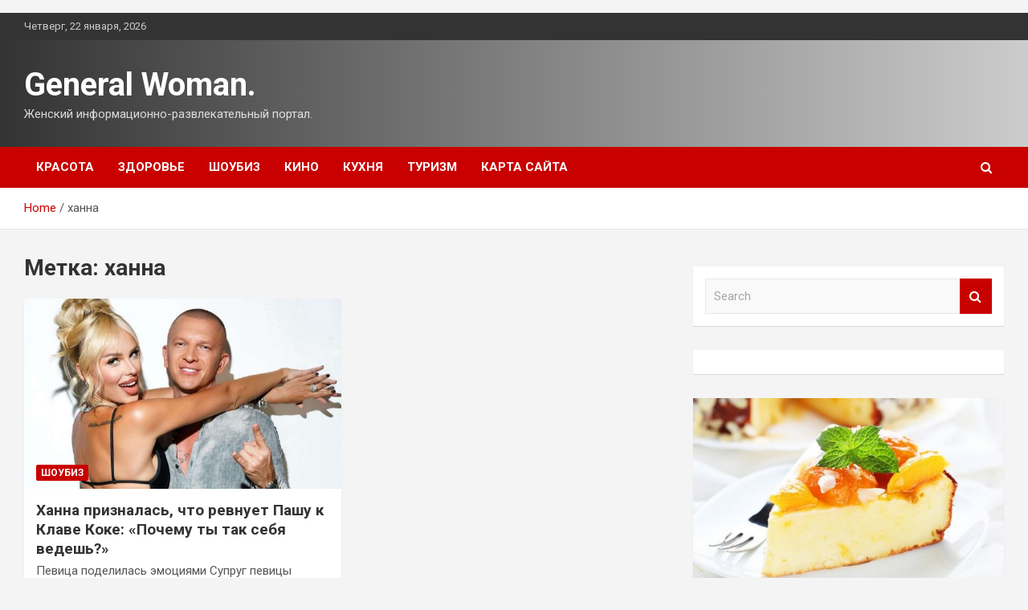

--- FILE ---
content_type: text/html; charset=UTF-8
request_url: https://svadebniy-general.ru/tag/xanna
body_size: 17899
content:
<!doctype html>
<html lang="ru-RU">
<head>
	<meta charset="UTF-8">
	<meta name="viewport" content="width=device-width, initial-scale=1, shrink-to-fit=no">
	<link rel="profile" href="https://gmpg.org/xfn/11">

	    <style>
        #wpadminbar #wp-admin-bar-p404_free_top_button .ab-icon:before {
            content: "\f103";
            color: red;
            top: 2px;
        }
    </style>
<meta name='robots' content='index, follow, max-image-preview:large, max-snippet:-1, max-video-preview:-1' />

	<!-- This site is optimized with the Yoast SEO plugin v24.4 - https://yoast.com/wordpress/plugins/seo/ -->
	<title>Архивы ханна - General Woman.</title>
	<link rel="canonical" href="https://svadebniy-general.ru/tag/xanna" />
	<meta property="og:locale" content="ru_RU" />
	<meta property="og:type" content="article" />
	<meta property="og:title" content="Архивы ханна - General Woman." />
	<meta property="og:url" content="https://svadebniy-general.ru/tag/xanna" />
	<meta property="og:site_name" content="General Woman." />
	<meta name="twitter:card" content="summary_large_image" />
	<script type="application/ld+json" class="yoast-schema-graph">{"@context":"https://schema.org","@graph":[{"@type":"CollectionPage","@id":"https://svadebniy-general.ru/tag/xanna","url":"https://svadebniy-general.ru/tag/xanna","name":"Архивы ханна - General Woman.","isPartOf":{"@id":"https://svadebniy-general.ru/#website"},"primaryImageOfPage":{"@id":"https://svadebniy-general.ru/tag/xanna#primaryimage"},"image":{"@id":"https://svadebniy-general.ru/tag/xanna#primaryimage"},"thumbnailUrl":"https://svadebniy-general.ru/wp-content/uploads/2024/07/c18b1da9d55ecd2550e0a5c690d2b8e7.jpg","breadcrumb":{"@id":"https://svadebniy-general.ru/tag/xanna#breadcrumb"},"inLanguage":"ru-RU"},{"@type":"ImageObject","inLanguage":"ru-RU","@id":"https://svadebniy-general.ru/tag/xanna#primaryimage","url":"https://svadebniy-general.ru/wp-content/uploads/2024/07/c18b1da9d55ecd2550e0a5c690d2b8e7.jpg","contentUrl":"https://svadebniy-general.ru/wp-content/uploads/2024/07/c18b1da9d55ecd2550e0a5c690d2b8e7.jpg","width":600,"height":390},{"@type":"BreadcrumbList","@id":"https://svadebniy-general.ru/tag/xanna#breadcrumb","itemListElement":[{"@type":"ListItem","position":1,"name":"Главная страница","item":"https://svadebniy-general.ru/"},{"@type":"ListItem","position":2,"name":"ханна"}]},{"@type":"WebSite","@id":"https://svadebniy-general.ru/#website","url":"https://svadebniy-general.ru/","name":"General Woman.","description":"Женский информационно-развлекательный портал.","potentialAction":[{"@type":"SearchAction","target":{"@type":"EntryPoint","urlTemplate":"https://svadebniy-general.ru/?s={search_term_string}"},"query-input":{"@type":"PropertyValueSpecification","valueRequired":true,"valueName":"search_term_string"}}],"inLanguage":"ru-RU"}]}</script>
	<!-- / Yoast SEO plugin. -->


<link rel='dns-prefetch' href='//fonts.googleapis.com' />
<style id='wp-img-auto-sizes-contain-inline-css' type='text/css'>
img:is([sizes=auto i],[sizes^="auto," i]){contain-intrinsic-size:3000px 1500px}
/*# sourceURL=wp-img-auto-sizes-contain-inline-css */
</style>
<style id='wp-emoji-styles-inline-css' type='text/css'>

	img.wp-smiley, img.emoji {
		display: inline !important;
		border: none !important;
		box-shadow: none !important;
		height: 1em !important;
		width: 1em !important;
		margin: 0 0.07em !important;
		vertical-align: -0.1em !important;
		background: none !important;
		padding: 0 !important;
	}
/*# sourceURL=wp-emoji-styles-inline-css */
</style>
<style id='wp-block-library-inline-css' type='text/css'>
:root{--wp-block-synced-color:#7a00df;--wp-block-synced-color--rgb:122,0,223;--wp-bound-block-color:var(--wp-block-synced-color);--wp-editor-canvas-background:#ddd;--wp-admin-theme-color:#007cba;--wp-admin-theme-color--rgb:0,124,186;--wp-admin-theme-color-darker-10:#006ba1;--wp-admin-theme-color-darker-10--rgb:0,107,160.5;--wp-admin-theme-color-darker-20:#005a87;--wp-admin-theme-color-darker-20--rgb:0,90,135;--wp-admin-border-width-focus:2px}@media (min-resolution:192dpi){:root{--wp-admin-border-width-focus:1.5px}}.wp-element-button{cursor:pointer}:root .has-very-light-gray-background-color{background-color:#eee}:root .has-very-dark-gray-background-color{background-color:#313131}:root .has-very-light-gray-color{color:#eee}:root .has-very-dark-gray-color{color:#313131}:root .has-vivid-green-cyan-to-vivid-cyan-blue-gradient-background{background:linear-gradient(135deg,#00d084,#0693e3)}:root .has-purple-crush-gradient-background{background:linear-gradient(135deg,#34e2e4,#4721fb 50%,#ab1dfe)}:root .has-hazy-dawn-gradient-background{background:linear-gradient(135deg,#faaca8,#dad0ec)}:root .has-subdued-olive-gradient-background{background:linear-gradient(135deg,#fafae1,#67a671)}:root .has-atomic-cream-gradient-background{background:linear-gradient(135deg,#fdd79a,#004a59)}:root .has-nightshade-gradient-background{background:linear-gradient(135deg,#330968,#31cdcf)}:root .has-midnight-gradient-background{background:linear-gradient(135deg,#020381,#2874fc)}:root{--wp--preset--font-size--normal:16px;--wp--preset--font-size--huge:42px}.has-regular-font-size{font-size:1em}.has-larger-font-size{font-size:2.625em}.has-normal-font-size{font-size:var(--wp--preset--font-size--normal)}.has-huge-font-size{font-size:var(--wp--preset--font-size--huge)}.has-text-align-center{text-align:center}.has-text-align-left{text-align:left}.has-text-align-right{text-align:right}.has-fit-text{white-space:nowrap!important}#end-resizable-editor-section{display:none}.aligncenter{clear:both}.items-justified-left{justify-content:flex-start}.items-justified-center{justify-content:center}.items-justified-right{justify-content:flex-end}.items-justified-space-between{justify-content:space-between}.screen-reader-text{border:0;clip-path:inset(50%);height:1px;margin:-1px;overflow:hidden;padding:0;position:absolute;width:1px;word-wrap:normal!important}.screen-reader-text:focus{background-color:#ddd;clip-path:none;color:#444;display:block;font-size:1em;height:auto;left:5px;line-height:normal;padding:15px 23px 14px;text-decoration:none;top:5px;width:auto;z-index:100000}html :where(.has-border-color){border-style:solid}html :where([style*=border-top-color]){border-top-style:solid}html :where([style*=border-right-color]){border-right-style:solid}html :where([style*=border-bottom-color]){border-bottom-style:solid}html :where([style*=border-left-color]){border-left-style:solid}html :where([style*=border-width]){border-style:solid}html :where([style*=border-top-width]){border-top-style:solid}html :where([style*=border-right-width]){border-right-style:solid}html :where([style*=border-bottom-width]){border-bottom-style:solid}html :where([style*=border-left-width]){border-left-style:solid}html :where(img[class*=wp-image-]){height:auto;max-width:100%}:where(figure){margin:0 0 1em}html :where(.is-position-sticky){--wp-admin--admin-bar--position-offset:var(--wp-admin--admin-bar--height,0px)}@media screen and (max-width:600px){html :where(.is-position-sticky){--wp-admin--admin-bar--position-offset:0px}}

/*# sourceURL=wp-block-library-inline-css */
</style><style id='global-styles-inline-css' type='text/css'>
:root{--wp--preset--aspect-ratio--square: 1;--wp--preset--aspect-ratio--4-3: 4/3;--wp--preset--aspect-ratio--3-4: 3/4;--wp--preset--aspect-ratio--3-2: 3/2;--wp--preset--aspect-ratio--2-3: 2/3;--wp--preset--aspect-ratio--16-9: 16/9;--wp--preset--aspect-ratio--9-16: 9/16;--wp--preset--color--black: #000000;--wp--preset--color--cyan-bluish-gray: #abb8c3;--wp--preset--color--white: #ffffff;--wp--preset--color--pale-pink: #f78da7;--wp--preset--color--vivid-red: #cf2e2e;--wp--preset--color--luminous-vivid-orange: #ff6900;--wp--preset--color--luminous-vivid-amber: #fcb900;--wp--preset--color--light-green-cyan: #7bdcb5;--wp--preset--color--vivid-green-cyan: #00d084;--wp--preset--color--pale-cyan-blue: #8ed1fc;--wp--preset--color--vivid-cyan-blue: #0693e3;--wp--preset--color--vivid-purple: #9b51e0;--wp--preset--gradient--vivid-cyan-blue-to-vivid-purple: linear-gradient(135deg,rgb(6,147,227) 0%,rgb(155,81,224) 100%);--wp--preset--gradient--light-green-cyan-to-vivid-green-cyan: linear-gradient(135deg,rgb(122,220,180) 0%,rgb(0,208,130) 100%);--wp--preset--gradient--luminous-vivid-amber-to-luminous-vivid-orange: linear-gradient(135deg,rgb(252,185,0) 0%,rgb(255,105,0) 100%);--wp--preset--gradient--luminous-vivid-orange-to-vivid-red: linear-gradient(135deg,rgb(255,105,0) 0%,rgb(207,46,46) 100%);--wp--preset--gradient--very-light-gray-to-cyan-bluish-gray: linear-gradient(135deg,rgb(238,238,238) 0%,rgb(169,184,195) 100%);--wp--preset--gradient--cool-to-warm-spectrum: linear-gradient(135deg,rgb(74,234,220) 0%,rgb(151,120,209) 20%,rgb(207,42,186) 40%,rgb(238,44,130) 60%,rgb(251,105,98) 80%,rgb(254,248,76) 100%);--wp--preset--gradient--blush-light-purple: linear-gradient(135deg,rgb(255,206,236) 0%,rgb(152,150,240) 100%);--wp--preset--gradient--blush-bordeaux: linear-gradient(135deg,rgb(254,205,165) 0%,rgb(254,45,45) 50%,rgb(107,0,62) 100%);--wp--preset--gradient--luminous-dusk: linear-gradient(135deg,rgb(255,203,112) 0%,rgb(199,81,192) 50%,rgb(65,88,208) 100%);--wp--preset--gradient--pale-ocean: linear-gradient(135deg,rgb(255,245,203) 0%,rgb(182,227,212) 50%,rgb(51,167,181) 100%);--wp--preset--gradient--electric-grass: linear-gradient(135deg,rgb(202,248,128) 0%,rgb(113,206,126) 100%);--wp--preset--gradient--midnight: linear-gradient(135deg,rgb(2,3,129) 0%,rgb(40,116,252) 100%);--wp--preset--font-size--small: 13px;--wp--preset--font-size--medium: 20px;--wp--preset--font-size--large: 36px;--wp--preset--font-size--x-large: 42px;--wp--preset--spacing--20: 0.44rem;--wp--preset--spacing--30: 0.67rem;--wp--preset--spacing--40: 1rem;--wp--preset--spacing--50: 1.5rem;--wp--preset--spacing--60: 2.25rem;--wp--preset--spacing--70: 3.38rem;--wp--preset--spacing--80: 5.06rem;--wp--preset--shadow--natural: 6px 6px 9px rgba(0, 0, 0, 0.2);--wp--preset--shadow--deep: 12px 12px 50px rgba(0, 0, 0, 0.4);--wp--preset--shadow--sharp: 6px 6px 0px rgba(0, 0, 0, 0.2);--wp--preset--shadow--outlined: 6px 6px 0px -3px rgb(255, 255, 255), 6px 6px rgb(0, 0, 0);--wp--preset--shadow--crisp: 6px 6px 0px rgb(0, 0, 0);}:where(.is-layout-flex){gap: 0.5em;}:where(.is-layout-grid){gap: 0.5em;}body .is-layout-flex{display: flex;}.is-layout-flex{flex-wrap: wrap;align-items: center;}.is-layout-flex > :is(*, div){margin: 0;}body .is-layout-grid{display: grid;}.is-layout-grid > :is(*, div){margin: 0;}:where(.wp-block-columns.is-layout-flex){gap: 2em;}:where(.wp-block-columns.is-layout-grid){gap: 2em;}:where(.wp-block-post-template.is-layout-flex){gap: 1.25em;}:where(.wp-block-post-template.is-layout-grid){gap: 1.25em;}.has-black-color{color: var(--wp--preset--color--black) !important;}.has-cyan-bluish-gray-color{color: var(--wp--preset--color--cyan-bluish-gray) !important;}.has-white-color{color: var(--wp--preset--color--white) !important;}.has-pale-pink-color{color: var(--wp--preset--color--pale-pink) !important;}.has-vivid-red-color{color: var(--wp--preset--color--vivid-red) !important;}.has-luminous-vivid-orange-color{color: var(--wp--preset--color--luminous-vivid-orange) !important;}.has-luminous-vivid-amber-color{color: var(--wp--preset--color--luminous-vivid-amber) !important;}.has-light-green-cyan-color{color: var(--wp--preset--color--light-green-cyan) !important;}.has-vivid-green-cyan-color{color: var(--wp--preset--color--vivid-green-cyan) !important;}.has-pale-cyan-blue-color{color: var(--wp--preset--color--pale-cyan-blue) !important;}.has-vivid-cyan-blue-color{color: var(--wp--preset--color--vivid-cyan-blue) !important;}.has-vivid-purple-color{color: var(--wp--preset--color--vivid-purple) !important;}.has-black-background-color{background-color: var(--wp--preset--color--black) !important;}.has-cyan-bluish-gray-background-color{background-color: var(--wp--preset--color--cyan-bluish-gray) !important;}.has-white-background-color{background-color: var(--wp--preset--color--white) !important;}.has-pale-pink-background-color{background-color: var(--wp--preset--color--pale-pink) !important;}.has-vivid-red-background-color{background-color: var(--wp--preset--color--vivid-red) !important;}.has-luminous-vivid-orange-background-color{background-color: var(--wp--preset--color--luminous-vivid-orange) !important;}.has-luminous-vivid-amber-background-color{background-color: var(--wp--preset--color--luminous-vivid-amber) !important;}.has-light-green-cyan-background-color{background-color: var(--wp--preset--color--light-green-cyan) !important;}.has-vivid-green-cyan-background-color{background-color: var(--wp--preset--color--vivid-green-cyan) !important;}.has-pale-cyan-blue-background-color{background-color: var(--wp--preset--color--pale-cyan-blue) !important;}.has-vivid-cyan-blue-background-color{background-color: var(--wp--preset--color--vivid-cyan-blue) !important;}.has-vivid-purple-background-color{background-color: var(--wp--preset--color--vivid-purple) !important;}.has-black-border-color{border-color: var(--wp--preset--color--black) !important;}.has-cyan-bluish-gray-border-color{border-color: var(--wp--preset--color--cyan-bluish-gray) !important;}.has-white-border-color{border-color: var(--wp--preset--color--white) !important;}.has-pale-pink-border-color{border-color: var(--wp--preset--color--pale-pink) !important;}.has-vivid-red-border-color{border-color: var(--wp--preset--color--vivid-red) !important;}.has-luminous-vivid-orange-border-color{border-color: var(--wp--preset--color--luminous-vivid-orange) !important;}.has-luminous-vivid-amber-border-color{border-color: var(--wp--preset--color--luminous-vivid-amber) !important;}.has-light-green-cyan-border-color{border-color: var(--wp--preset--color--light-green-cyan) !important;}.has-vivid-green-cyan-border-color{border-color: var(--wp--preset--color--vivid-green-cyan) !important;}.has-pale-cyan-blue-border-color{border-color: var(--wp--preset--color--pale-cyan-blue) !important;}.has-vivid-cyan-blue-border-color{border-color: var(--wp--preset--color--vivid-cyan-blue) !important;}.has-vivid-purple-border-color{border-color: var(--wp--preset--color--vivid-purple) !important;}.has-vivid-cyan-blue-to-vivid-purple-gradient-background{background: var(--wp--preset--gradient--vivid-cyan-blue-to-vivid-purple) !important;}.has-light-green-cyan-to-vivid-green-cyan-gradient-background{background: var(--wp--preset--gradient--light-green-cyan-to-vivid-green-cyan) !important;}.has-luminous-vivid-amber-to-luminous-vivid-orange-gradient-background{background: var(--wp--preset--gradient--luminous-vivid-amber-to-luminous-vivid-orange) !important;}.has-luminous-vivid-orange-to-vivid-red-gradient-background{background: var(--wp--preset--gradient--luminous-vivid-orange-to-vivid-red) !important;}.has-very-light-gray-to-cyan-bluish-gray-gradient-background{background: var(--wp--preset--gradient--very-light-gray-to-cyan-bluish-gray) !important;}.has-cool-to-warm-spectrum-gradient-background{background: var(--wp--preset--gradient--cool-to-warm-spectrum) !important;}.has-blush-light-purple-gradient-background{background: var(--wp--preset--gradient--blush-light-purple) !important;}.has-blush-bordeaux-gradient-background{background: var(--wp--preset--gradient--blush-bordeaux) !important;}.has-luminous-dusk-gradient-background{background: var(--wp--preset--gradient--luminous-dusk) !important;}.has-pale-ocean-gradient-background{background: var(--wp--preset--gradient--pale-ocean) !important;}.has-electric-grass-gradient-background{background: var(--wp--preset--gradient--electric-grass) !important;}.has-midnight-gradient-background{background: var(--wp--preset--gradient--midnight) !important;}.has-small-font-size{font-size: var(--wp--preset--font-size--small) !important;}.has-medium-font-size{font-size: var(--wp--preset--font-size--medium) !important;}.has-large-font-size{font-size: var(--wp--preset--font-size--large) !important;}.has-x-large-font-size{font-size: var(--wp--preset--font-size--x-large) !important;}
/*# sourceURL=global-styles-inline-css */
</style>

<style id='classic-theme-styles-inline-css' type='text/css'>
/*! This file is auto-generated */
.wp-block-button__link{color:#fff;background-color:#32373c;border-radius:9999px;box-shadow:none;text-decoration:none;padding:calc(.667em + 2px) calc(1.333em + 2px);font-size:1.125em}.wp-block-file__button{background:#32373c;color:#fff;text-decoration:none}
/*# sourceURL=/wp-includes/css/classic-themes.min.css */
</style>
<link rel='stylesheet' id='bootstrap-style-css' href='https://svadebniy-general.ru/wp-content/themes/newscard/assets/library/bootstrap/css/bootstrap.min.css?ver=4.0.0' type='text/css' media='all' />
<link rel='stylesheet' id='font-awesome-style-css' href='https://svadebniy-general.ru/wp-content/themes/newscard/assets/library/font-awesome/css/font-awesome.css?ver=5073edba616c67c1be9fd02586a09f0e' type='text/css' media='all' />
<link rel='stylesheet' id='newscard-google-fonts-css' href='//fonts.googleapis.com/css?family=Roboto%3A100%2C300%2C300i%2C400%2C400i%2C500%2C500i%2C700%2C700i&#038;ver=5073edba616c67c1be9fd02586a09f0e' type='text/css' media='all' />
<link rel='stylesheet' id='newscard-style-css' href='https://svadebniy-general.ru/wp-content/themes/newscard/style.css?ver=5073edba616c67c1be9fd02586a09f0e' type='text/css' media='all' />
<link rel='stylesheet' id='wp-pagenavi-css' href='https://svadebniy-general.ru/wp-content/plugins/wp-pagenavi/pagenavi-css.css?ver=2.70' type='text/css' media='all' />
<script type="text/javascript" src="https://svadebniy-general.ru/wp-includes/js/jquery/jquery.min.js?ver=3.7.1" id="jquery-core-js"></script>
<script type="text/javascript" src="https://svadebniy-general.ru/wp-includes/js/jquery/jquery-migrate.min.js?ver=3.4.1" id="jquery-migrate-js"></script>
<link rel="https://api.w.org/" href="https://svadebniy-general.ru/wp-json/" /><link rel="alternate" title="JSON" type="application/json" href="https://svadebniy-general.ru/wp-json/wp/v2/tags/841" /><link rel="EditURI" type="application/rsd+xml" title="RSD" href="https://svadebniy-general.ru/xmlrpc.php?rsd" />

<link rel="icon" href="https://svadebniy-general.ru/wp-content/uploads/2024/06/moda3.jpg" sizes="32x32" />
<link rel="icon" href="https://svadebniy-general.ru/wp-content/uploads/2024/06/moda3.jpg" sizes="192x192" />
<link rel="apple-touch-icon" href="https://svadebniy-general.ru/wp-content/uploads/2024/06/moda3.jpg" />
<meta name="msapplication-TileImage" content="https://svadebniy-general.ru/wp-content/uploads/2024/06/moda3.jpg" />
<link rel="alternate" type="application/rss+xml" title="RSS" href="https://svadebniy-general.ru/rsslatest.xml" /></head>

<body class="archive tag tag-xanna tag-841 wp-theme-newscard theme-body hfeed">
<p></p><div id="page" class="site">
	<a class="skip-link screen-reader-text" href="#content">Skip to content</a>
	
	<header id="masthead" class="site-header">

					<div class="info-bar">
				<div class="container">
					<div class="row gutter-10">
						<div class="col col-sm contact-section">
							<div class="date">
								<ul><li>Четверг, 22 января, 2026</li></ul>
							</div>
						</div><!-- .contact-section -->

											</div><!-- .row -->
          		</div><!-- .container -->
        	</div><!-- .infobar -->
        		<nav class="navbar navbar-expand-lg d-block">
			<div class="navbar-head header-overlay-dark" >
				<div class="container">
					<div class="row navbar-head-row align-items-center">
						<div class="col-lg-4">
							<div class="site-branding navbar-brand">
																	<h2 class="site-title"><a href="https://svadebniy-general.ru/" rel="home">General Woman.</a></h2>
																	<p class="site-description">Женский информационно-развлекательный портал.</p>
															</div><!-- .site-branding .navbar-brand -->
						</div>
											</div><!-- .row -->
				</div><!-- .container -->
			</div><!-- .navbar-head -->
			<div class="navigation-bar">
				<div class="navigation-bar-top">
					<div class="container">
						<button class="navbar-toggler menu-toggle" type="button" data-toggle="collapse" data-target="#navbarCollapse" aria-controls="navbarCollapse" aria-expanded="false" aria-label="Toggle navigation"></button>
						<span class="search-toggle"></span>
					</div><!-- .container -->
					<div class="search-bar">
						<div class="container">
							<div class="search-block off">
								<form action="https://svadebniy-general.ru/" method="get" class="search-form">
	<label class="assistive-text"> Search </label>
	<div class="input-group">
		<input type="search" value="" placeholder="Search" class="form-control s" name="s">
		<div class="input-group-prepend">
			<button class="btn btn-theme">Search</button>
		</div>
	</div>
</form><!-- .search-form -->
							</div><!-- .search-box -->
						</div><!-- .container -->
					</div><!-- .search-bar -->
				</div><!-- .navigation-bar-top -->
				<div class="navbar-main">
					<div class="container">
						<div class="collapse navbar-collapse" id="navbarCollapse">
							<div id="site-navigation" class="main-navigation nav-uppercase" role="navigation">
								<ul class="nav-menu navbar-nav d-lg-block"><li id="menu-item-65" class="menu-item menu-item-type-taxonomy menu-item-object-category menu-item-65"><a href="https://svadebniy-general.ru/category/krasota">Красота</a></li>
<li id="menu-item-68" class="menu-item menu-item-type-taxonomy menu-item-object-category menu-item-68"><a href="https://svadebniy-general.ru/category/zdorove">Здоровье</a></li>
<li id="menu-item-69" class="menu-item menu-item-type-taxonomy menu-item-object-category menu-item-69"><a href="https://svadebniy-general.ru/category/shoubiz">Шоубиз</a></li>
<li id="menu-item-66" class="menu-item menu-item-type-taxonomy menu-item-object-category menu-item-66"><a href="https://svadebniy-general.ru/category/kino">Кино</a></li>
<li id="menu-item-64" class="menu-item menu-item-type-taxonomy menu-item-object-category menu-item-64"><a href="https://svadebniy-general.ru/category/kuxnya">Кухня</a></li>
<li id="menu-item-67" class="menu-item menu-item-type-taxonomy menu-item-object-category menu-item-67"><a href="https://svadebniy-general.ru/category/turizm">Туризм</a></li>
<li id="menu-item-70" class="menu-item menu-item-type-post_type menu-item-object-page menu-item-70"><a href="https://svadebniy-general.ru/karta-sajta">Карта сайта</a></li>
</ul>							</div><!-- #site-navigation .main-navigation -->
						</div><!-- .navbar-collapse -->
						<div class="nav-search">
							<span class="search-toggle"></span>
						</div><!-- .nav-search -->
					</div><!-- .container -->
				</div><!-- .navbar-main -->
			</div><!-- .navigation-bar -->
		</nav><!-- .navbar -->

		
		
					<div id="breadcrumb">
				<div class="container">
					<div role="navigation" aria-label="Breadcrumbs" class="breadcrumb-trail breadcrumbs" itemprop="breadcrumb"><ul class="trail-items" itemscope itemtype="http://schema.org/BreadcrumbList"><meta name="numberOfItems" content="2" /><meta name="itemListOrder" content="Ascending" /><li itemprop="itemListElement" itemscope itemtype="http://schema.org/ListItem" class="trail-item trail-begin"><a href="https://svadebniy-general.ru" rel="home" itemprop="item"><span itemprop="name">Home</span></a><meta itemprop="position" content="1" /></li><li itemprop="itemListElement" itemscope itemtype="http://schema.org/ListItem" class="trail-item trail-end"><span itemprop="name">ханна</span><meta itemprop="position" content="2" /></li></ul></div>				</div>
			</div><!-- .breadcrumb -->
			</header><!-- #masthead -->
	<div id="content" class="site-content ">
		<div class="container">
							<div class="row justify-content-center site-content-row">
			<div id="primary" class="col-lg-8 content-area">		<main id="main" class="site-main">

			
				<header class="page-header">
					<h1 class="page-title">Метка: <span>ханна</span></h1>				</header><!-- .page-header -->

				<div class="row gutter-parent-14 post-wrap">
						<div class="col-sm-6 col-xxl-4 post-col">
	<div class="post-2329 post type-post status-publish format-standard has-post-thumbnail hentry category-shoubiz tag-pashu-kuryanov tag-xanna">

		
				<figure class="post-featured-image post-img-wrap">
					<a title="Ханна призналась, что ревнует Пашу к Клаве Коке: «Почему ты так себя ведешь?»" href="https://svadebniy-general.ru/hanna-priznalas-chto-revnyet-pashy-k-klave-koke-pochemy-ty-tak-sebia-vedesh" class="post-img" style="background-image: url('https://svadebniy-general.ru/wp-content/uploads/2024/07/c18b1da9d55ecd2550e0a5c690d2b8e7.jpg');"></a>
					<div class="entry-meta category-meta">
						<div class="cat-links"><a href="https://svadebniy-general.ru/category/shoubiz" rel="category tag">Шоубиз</a></div>
					</div><!-- .entry-meta -->
				</figure><!-- .post-featured-image .post-img-wrap -->

			
					<header class="entry-header">
				<h2 class="entry-title"><a href="https://svadebniy-general.ru/hanna-priznalas-chto-revnyet-pashy-k-klave-koke-pochemy-ty-tak-sebia-vedesh" rel="bookmark">Ханна призналась, что ревнует Пашу к Клаве Коке: «Почему ты так себя ведешь?»</a></h2>
									<div class="entry-meta">
											</div><!-- .entry-meta -->
								</header>
				<div class="entry-content">
								<p>Певица поделилась эмоциями Супруг певицы Ханны Пашу является гендиректором Black Star. Она также подписана на лейбл,&hellip;</p>
						</div><!-- entry-content -->

			</div><!-- .post-2329 -->
	</div><!-- .col-sm-6 .col-xxl-4 .post-col -->
				</div><!-- .row .gutter-parent-14 .post-wrap-->

				
		</main><!-- #main -->
	</div><!-- #primary -->



<aside id="secondary" class="col-lg-4 widget-area" role="complementary">
	<div class="sticky-sidebar">

<p>
		<section id="search-2" class="widget widget_search"><form action="https://svadebniy-general.ru/" method="get" class="search-form">
	<label class="assistive-text"> Search </label>
	<div class="input-group">
		<input type="search" value="" placeholder="Search" class="form-control s" name="s">
		<div class="input-group-prepend">
			<button class="btn btn-theme">Search</button>
		</div>
	</div>
</form><!-- .search-form -->
</section><section id="execphp-2" class="widget widget_execphp">			<div class="execphpwidget"></div>
		</section><section id="newscard_horizontal_vertical_posts-2" class="widget newscard-widget-horizontal-vertical-posts">				<div class="row gutter-parent-14 post-vertical">
			<div class="col-md-6 first-col">
										<div class="post-boxed main-post clearfix">
											<div class="post-img-wrap">
							<a href="https://svadebniy-general.ru/bystraia-tvorojnaia-zapekanka-na-smetane" class="post-img" style="background-image: url('https://svadebniy-general.ru/wp-content/uploads/2024/07/201a4c11aeffe2b7318b8bea9b7a447a.jpg');"></a>
						</div>
										<div class="post-content">
						<div class="entry-meta category-meta">
							<div class="cat-links"><a href="https://svadebniy-general.ru/category/kuxnya" rel="category tag">Кухня</a></div>
						</div><!-- .entry-meta -->
						<h3 class="entry-title"><a href="https://svadebniy-general.ru/bystraia-tvorojnaia-zapekanka-na-smetane">Быстрая творожная запеканка на сметане</a></h3>						<div class="entry-meta">
						</div>
						<div class="entry-content">
							Творожная запеканка готовится примерно 5 минут. 
   	                    
Ингредиенты

Творог
500 г
Сметана
200 г
Яйца
3 шт.
Манная крупа
5 ст.л.
Сахар
4 ст.л.
Сода
0.5 ч.л.
Соль
1 щепотка

Приготовление:
			       Получи 500 рублей за фотоотзыв к этому рецепту! Подробности   

Перемешать&hellip;						</div><!-- .entry-content -->
					</div>
				</div><!-- post-boxed -->
			</div>
			<div class="col-md-6 second-col">
												<div class="post-boxed inlined clearfix">
													<div class="post-img-wrap">
								<a href="https://svadebniy-general.ru/salat-s-konservirovannym-tyncom-svejim-ogyrcom-i-iaicom" class="post-img" style="background-image: url('https://svadebniy-general.ru/wp-content/uploads/2024/07/dda88ca3ed9d46ddd60ca08465f1d56a-300x200.jpg');"></a>
							</div>
												<div class="post-content">
							<div class="entry-meta category-meta">
								<div class="cat-links"><a href="https://svadebniy-general.ru/category/kuxnya" rel="category tag">Кухня</a></div>
							</div><!-- .entry-meta -->
							<h3 class="entry-title"><a href="https://svadebniy-general.ru/salat-s-konservirovannym-tyncom-svejim-ogyrcom-i-iaicom">Салат с консервированным тунцом, свежим огурцом и яйцом</a></h3>							<div class="entry-meta">
							</div>
						</div>
					</div><!-- .post-boxed -->
													<div class="post-boxed inlined clearfix">
													<div class="post-img-wrap">
								<a href="https://svadebniy-general.ru/kyrinoe-file-s-chesnokom-v-smetane" class="post-img" style="background-image: url('https://svadebniy-general.ru/wp-content/uploads/2024/07/0f992068701215eca7ff6120c6403402-300x200.jpg');"></a>
							</div>
												<div class="post-content">
							<div class="entry-meta category-meta">
								<div class="cat-links"><a href="https://svadebniy-general.ru/category/kuxnya" rel="category tag">Кухня</a></div>
							</div><!-- .entry-meta -->
							<h3 class="entry-title"><a href="https://svadebniy-general.ru/kyrinoe-file-s-chesnokom-v-smetane">Куриное филе с чесноком в сметане</a></h3>							<div class="entry-meta">
							</div>
						</div>
					</div><!-- .post-boxed -->
													<div class="post-boxed inlined clearfix">
													<div class="post-img-wrap">
								<a href="https://svadebniy-general.ru/hot-dog-s-ogyrcom-po-domashnemy" class="post-img" style="background-image: url('https://svadebniy-general.ru/wp-content/uploads/2024/07/b63780c9032241c5f2beeec33fbc3a39-300x200.jpg');"></a>
							</div>
												<div class="post-content">
							<div class="entry-meta category-meta">
								<div class="cat-links"><a href="https://svadebniy-general.ru/category/kuxnya" rel="category tag">Кухня</a></div>
							</div><!-- .entry-meta -->
							<h3 class="entry-title"><a href="https://svadebniy-general.ru/hot-dog-s-ogyrcom-po-domashnemy">Хот-дог с огурцом по-домашнему</a></h3>							<div class="entry-meta">
							</div>
						</div>
					</div><!-- .post-boxed -->
													<div class="post-boxed inlined clearfix">
													<div class="post-img-wrap">
								<a href="https://svadebniy-general.ru/chernichno-bananovyi-smyzi-bez-sahara" class="post-img" style="background-image: url('https://svadebniy-general.ru/wp-content/uploads/2024/07/03d7336867ae91827bc40b9fd339c0cb-300x200.jpg');"></a>
							</div>
												<div class="post-content">
							<div class="entry-meta category-meta">
								<div class="cat-links"><a href="https://svadebniy-general.ru/category/kuxnya" rel="category tag">Кухня</a></div>
							</div><!-- .entry-meta -->
							<h3 class="entry-title"><a href="https://svadebniy-general.ru/chernichno-bananovyi-smyzi-bez-sahara">Чернично-банановый смузи без сахара</a></h3>							<div class="entry-meta">
							</div>
						</div>
					</div><!-- .post-boxed -->
												</div>
		</div><!-- .row gutter-parent-14 -->

		</section><!-- .widget_featured_post --><section id="newscard_horizontal_vertical_posts-3" class="widget newscard-widget-horizontal-vertical-posts">				<div class="row gutter-parent-14 post-vertical">
			<div class="col-md-6 first-col">
										<div class="post-boxed main-post clearfix">
											<div class="post-img-wrap">
							<a href="https://svadebniy-general.ru/bystraia-tvorojnaia-zapekanka-na-smetane" class="post-img" style="background-image: url('https://svadebniy-general.ru/wp-content/uploads/2024/07/201a4c11aeffe2b7318b8bea9b7a447a.jpg');"></a>
						</div>
										<div class="post-content">
						<div class="entry-meta category-meta">
							<div class="cat-links"><a href="https://svadebniy-general.ru/category/kuxnya" rel="category tag">Кухня</a></div>
						</div><!-- .entry-meta -->
						<h3 class="entry-title"><a href="https://svadebniy-general.ru/bystraia-tvorojnaia-zapekanka-na-smetane">Быстрая творожная запеканка на сметане</a></h3>						<div class="entry-meta">
						</div>
						<div class="entry-content">
							Творожная запеканка готовится примерно 5 минут. 
   	                    
Ингредиенты

Творог
500 г
Сметана
200 г
Яйца
3 шт.
Манная крупа
5 ст.л.
Сахар
4 ст.л.
Сода
0.5 ч.л.
Соль
1 щепотка

Приготовление:
			       Получи 500 рублей за фотоотзыв к этому рецепту! Подробности   

Перемешать&hellip;						</div><!-- .entry-content -->
					</div>
				</div><!-- post-boxed -->
			</div>
			<div class="col-md-6 second-col">
												<div class="post-boxed inlined clearfix">
													<div class="post-img-wrap">
								<a href="https://svadebniy-general.ru/salat-s-konservirovannym-tyncom-svejim-ogyrcom-i-iaicom" class="post-img" style="background-image: url('https://svadebniy-general.ru/wp-content/uploads/2024/07/dda88ca3ed9d46ddd60ca08465f1d56a-300x200.jpg');"></a>
							</div>
												<div class="post-content">
							<div class="entry-meta category-meta">
								<div class="cat-links"><a href="https://svadebniy-general.ru/category/kuxnya" rel="category tag">Кухня</a></div>
							</div><!-- .entry-meta -->
							<h3 class="entry-title"><a href="https://svadebniy-general.ru/salat-s-konservirovannym-tyncom-svejim-ogyrcom-i-iaicom">Салат с консервированным тунцом, свежим огурцом и яйцом</a></h3>							<div class="entry-meta">
							</div>
						</div>
					</div><!-- .post-boxed -->
													<div class="post-boxed inlined clearfix">
													<div class="post-img-wrap">
								<a href="https://svadebniy-general.ru/kyrinoe-file-s-chesnokom-v-smetane" class="post-img" style="background-image: url('https://svadebniy-general.ru/wp-content/uploads/2024/07/0f992068701215eca7ff6120c6403402-300x200.jpg');"></a>
							</div>
												<div class="post-content">
							<div class="entry-meta category-meta">
								<div class="cat-links"><a href="https://svadebniy-general.ru/category/kuxnya" rel="category tag">Кухня</a></div>
							</div><!-- .entry-meta -->
							<h3 class="entry-title"><a href="https://svadebniy-general.ru/kyrinoe-file-s-chesnokom-v-smetane">Куриное филе с чесноком в сметане</a></h3>							<div class="entry-meta">
							</div>
						</div>
					</div><!-- .post-boxed -->
													<div class="post-boxed inlined clearfix">
													<div class="post-img-wrap">
								<a href="https://svadebniy-general.ru/hot-dog-s-ogyrcom-po-domashnemy" class="post-img" style="background-image: url('https://svadebniy-general.ru/wp-content/uploads/2024/07/b63780c9032241c5f2beeec33fbc3a39-300x200.jpg');"></a>
							</div>
												<div class="post-content">
							<div class="entry-meta category-meta">
								<div class="cat-links"><a href="https://svadebniy-general.ru/category/kuxnya" rel="category tag">Кухня</a></div>
							</div><!-- .entry-meta -->
							<h3 class="entry-title"><a href="https://svadebniy-general.ru/hot-dog-s-ogyrcom-po-domashnemy">Хот-дог с огурцом по-домашнему</a></h3>							<div class="entry-meta">
							</div>
						</div>
					</div><!-- .post-boxed -->
													<div class="post-boxed inlined clearfix">
													<div class="post-img-wrap">
								<a href="https://svadebniy-general.ru/chernichno-bananovyi-smyzi-bez-sahara" class="post-img" style="background-image: url('https://svadebniy-general.ru/wp-content/uploads/2024/07/03d7336867ae91827bc40b9fd339c0cb-300x200.jpg');"></a>
							</div>
												<div class="post-content">
							<div class="entry-meta category-meta">
								<div class="cat-links"><a href="https://svadebniy-general.ru/category/kuxnya" rel="category tag">Кухня</a></div>
							</div><!-- .entry-meta -->
							<h3 class="entry-title"><a href="https://svadebniy-general.ru/chernichno-bananovyi-smyzi-bez-sahara">Чернично-банановый смузи без сахара</a></h3>							<div class="entry-meta">
							</div>
						</div>
					</div><!-- .post-boxed -->
												</div>
		</div><!-- .row gutter-parent-14 -->

		</section><!-- .widget_featured_post --><section id="tag_cloud-2" class="widget widget_tag_cloud"><h3 class="widget-title">Метки</h3><div class="tagcloud"><a href="https://svadebniy-general.ru/tag/anastasiya-kostenko" class="tag-cloud-link tag-link-259 tag-link-position-1" style="font-size: 8pt;" aria-label="Анастасия Костенко (4 элемента)">Анастасия Костенко</a>
<a href="https://svadebniy-general.ru/tag/vladimir-putin" class="tag-cloud-link tag-link-32 tag-link-position-2" style="font-size: 9.6766467065868pt;" aria-label="Владимир Путин (7 элементов)">Владимир Путин</a>
<a href="https://svadebniy-general.ru/tag/vooruzhennye-sily" class="tag-cloud-link tag-link-95 tag-link-position-3" style="font-size: 8pt;" aria-label="Вооруженные силы (4 элемента)">Вооруженные силы</a>
<a href="https://svadebniy-general.ru/tag/vooruzhennyx-sil" class="tag-cloud-link tag-link-195 tag-link-position-4" style="font-size: 12.862275449102pt;" aria-label="Вооруженных сил (18 элементов)">Вооруженных сил</a>
<a href="https://svadebniy-general.ru/tag/germanii" class="tag-cloud-link tag-link-414 tag-link-position-5" style="font-size: 9.2574850299401pt;" aria-label="Германии (6 элементов)">Германии</a>
<a href="https://svadebniy-general.ru/tag/gosdumy" class="tag-cloud-link tag-link-250 tag-link-position-6" style="font-size: 8.6706586826347pt;" aria-label="Госдумы (5 элементов)">Госдумы</a>
<a href="https://svadebniy-general.ru/tag/dzhennifer-lopes" class="tag-cloud-link tag-link-34 tag-link-position-7" style="font-size: 8.6706586826347pt;" aria-label="Дженнифер Лопес (5 элементов)">Дженнифер Лопес</a>
<a href="https://svadebniy-general.ru/tag/dzho-bajdena" class="tag-cloud-link tag-link-130 tag-link-position-8" style="font-size: 8.6706586826347pt;" aria-label="Джо Байдена (5 элементов)">Джо Байдена</a>
<a href="https://svadebniy-general.ru/tag/donald-tramp" class="tag-cloud-link tag-link-622 tag-link-position-9" style="font-size: 9.2574850299401pt;" aria-label="Дональд Трамп (6 элементов)">Дональд Трамп</a>
<a href="https://svadebniy-general.ru/tag/donalda-trampa" class="tag-cloud-link tag-link-666 tag-link-position-10" style="font-size: 9.6766467065868pt;" aria-label="Дональда Трампа (7 элементов)">Дональда Трампа</a>
<a href="https://svadebniy-general.ru/tag/zdorove" class="tag-cloud-link tag-link-18 tag-link-position-11" style="font-size: 16.97005988024pt;" aria-label="Здоровье (58 элементов)">Здоровье</a>
<a href="https://svadebniy-general.ru/tag/ispanii" class="tag-cloud-link tag-link-225 tag-link-position-12" style="font-size: 8pt;" aria-label="Испании (4 элемента)">Испании</a>
<a href="https://svadebniy-general.ru/tag/kieve" class="tag-cloud-link tag-link-145 tag-link-position-13" style="font-size: 9.2574850299401pt;" aria-label="Киеве (6 элементов)">Киеве</a>
<a href="https://svadebniy-general.ru/tag/mid-rossii" class="tag-cloud-link tag-link-399 tag-link-position-14" style="font-size: 8.6706586826347pt;" aria-label="МИД России (5 элементов)">МИД России</a>
<a href="https://svadebniy-general.ru/tag/medicina" class="tag-cloud-link tag-link-19 tag-link-position-15" style="font-size: 16.88622754491pt;" aria-label="Медицина (57 элементов)">Медицина</a>
<a href="https://svadebniy-general.ru/tag/moskve" class="tag-cloud-link tag-link-82 tag-link-position-16" style="font-size: 10.51497005988pt;" aria-label="Москве (9 элементов)">Москве</a>
<a href="https://svadebniy-general.ru/tag/moskvy" class="tag-cloud-link tag-link-64 tag-link-position-17" style="font-size: 9.6766467065868pt;" aria-label="Москвы (7 элементов)">Москвы</a>
<a href="https://svadebniy-general.ru/tag/nato" class="tag-cloud-link tag-link-462 tag-link-position-18" style="font-size: 10.51497005988pt;" aria-label="НАТО (9 элементов)">НАТО</a>
<a href="https://svadebniy-general.ru/tag/otdyx" class="tag-cloud-link tag-link-16 tag-link-position-19" style="font-size: 22pt;" aria-label="Отдых (234 элемента)">Отдых</a>
<a href="https://svadebniy-general.ru/tag/puteshestviya" class="tag-cloud-link tag-link-15 tag-link-position-20" style="font-size: 22pt;" aria-label="Путешествия (234 элемента)">Путешествия</a>
<a href="https://svadebniy-general.ru/tag/rf" class="tag-cloud-link tag-link-45 tag-link-position-21" style="font-size: 12.862275449102pt;" aria-label="РФ (18 элементов)">РФ</a>
<a href="https://svadebniy-general.ru/tag/ssha" class="tag-cloud-link tag-link-129 tag-link-position-22" style="font-size: 15.461077844311pt;" aria-label="США (38 элементов)">США</a>
<a href="https://svadebniy-general.ru/tag/turizm" class="tag-cloud-link tag-link-14 tag-link-position-23" style="font-size: 22pt;" aria-label="Туризм (234 элемента)">Туризм</a>
<a href="https://svadebniy-general.ru/tag/ukraine" class="tag-cloud-link tag-link-62 tag-link-position-24" style="font-size: 11.185628742515pt;" aria-label="Украине (11 элементов)">Украине</a>
<a href="https://svadebniy-general.ru/tag/ukrainy" class="tag-cloud-link tag-link-96 tag-link-position-25" style="font-size: 15.544910179641pt;" aria-label="Украины (39 элементов)">Украины</a>
<a href="https://svadebniy-general.ru/tag/francii" class="tag-cloud-link tag-link-404 tag-link-position-26" style="font-size: 9.2574850299401pt;" aria-label="Франции (6 элементов)">Франции</a>
<a href="https://svadebniy-general.ru/tag/aktrisa" class="tag-cloud-link tag-link-90 tag-link-position-27" style="font-size: 10.850299401198pt;" aria-label="актриса (10 элементов)">актриса</a>
<a href="https://svadebniy-general.ru/tag/alsu" class="tag-cloud-link tag-link-48 tag-link-position-28" style="font-size: 12.443113772455pt;" aria-label="алсу (16 элементов)">алсу</a>
<a href="https://svadebniy-general.ru/tag/anastasiya-reshetova" class="tag-cloud-link tag-link-49 tag-link-position-29" style="font-size: 12.023952095808pt;" aria-label="анастасия решетова (14 элементов)">анастасия решетова</a>
<a href="https://svadebniy-general.ru/tag/beremennost" class="tag-cloud-link tag-link-113 tag-link-position-30" style="font-size: 10.095808383234pt;" aria-label="беременность (8 элементов)">беременность</a>
<a href="https://svadebniy-general.ru/tag/viktoriya-bonya" class="tag-cloud-link tag-link-236 tag-link-position-31" style="font-size: 9.2574850299401pt;" aria-label="виктория боня (6 элементов)">виктория боня</a>
<a href="https://svadebniy-general.ru/tag/gospitalizaciya" class="tag-cloud-link tag-link-132 tag-link-position-32" style="font-size: 9.2574850299401pt;" aria-label="госпитализация (6 элементов)">госпитализация</a>
<a href="https://svadebniy-general.ru/tag/den-rozhdeniya" class="tag-cloud-link tag-link-293 tag-link-position-33" style="font-size: 8.6706586826347pt;" aria-label="день рождения (5 элементов)">день рождения</a>
<a href="https://svadebniy-general.ru/tag/deti" class="tag-cloud-link tag-link-196 tag-link-position-34" style="font-size: 10.51497005988pt;" aria-label="дети (9 элементов)">дети</a>
<a href="https://svadebniy-general.ru/tag/doch" class="tag-cloud-link tag-link-289 tag-link-position-35" style="font-size: 9.6766467065868pt;" aria-label="дочь (7 элементов)">дочь</a>
<a href="https://svadebniy-general.ru/tag/zhanna-friske" class="tag-cloud-link tag-link-25 tag-link-position-36" style="font-size: 8.6706586826347pt;" aria-label="жанна фриске (5 элементов)">жанна фриске</a>
<a href="https://svadebniy-general.ru/tag/kane-uest" class="tag-cloud-link tag-link-36 tag-link-position-37" style="font-size: 9.2574850299401pt;" aria-label="канье уэст (6 элементов)">канье уэст</a>
<a href="https://svadebniy-general.ru/tag/olga-orlova" class="tag-cloud-link tag-link-117 tag-link-position-38" style="font-size: 8.6706586826347pt;" aria-label="ольга орлова (5 элементов)">ольга орлова</a>
<a href="https://svadebniy-general.ru/tag/razvod" class="tag-cloud-link tag-link-70 tag-link-position-39" style="font-size: 12.443113772455pt;" aria-label="развод (16 элементов)">развод</a>
<a href="https://svadebniy-general.ru/tag/rody" class="tag-cloud-link tag-link-246 tag-link-position-40" style="font-size: 8pt;" aria-label="роды (4 элемента)">роды</a>
<a href="https://svadebniy-general.ru/tag/skandal" class="tag-cloud-link tag-link-50 tag-link-position-41" style="font-size: 9.6766467065868pt;" aria-label="скандал (7 элементов)">скандал</a>
<a href="https://svadebniy-general.ru/tag/smert" class="tag-cloud-link tag-link-580 tag-link-position-42" style="font-size: 9.6766467065868pt;" aria-label="смерть (7 элементов)">смерть</a>
<a href="https://svadebniy-general.ru/tag/sovmestnoe-foto" class="tag-cloud-link tag-link-92 tag-link-position-43" style="font-size: 10.850299401198pt;" aria-label="совместное фото (10 элементов)">совместное фото</a>
<a href="https://svadebniy-general.ru/tag/sud" class="tag-cloud-link tag-link-218 tag-link-position-44" style="font-size: 9.2574850299401pt;" aria-label="суд (6 элементов)">суд</a>
<a href="https://svadebniy-general.ru/tag/syn" class="tag-cloud-link tag-link-155 tag-link-position-45" style="font-size: 8.6706586826347pt;" aria-label="сын (5 элементов)">сын</a></div>
</section>	</div><!-- .sticky-sidebar -->
</aside><!-- #secondary -->
					</div><!-- row -->
		</div><!-- .container -->
	</div><!-- #content .site-content-->
	<footer id="colophon" class="site-footer" role="contentinfo">
		
			<div class="container">
				<section class="featured-stories">
								<h3 class="stories-title">
									<a href="https://svadebniy-general.ru/category/turizm">Туризм</a>
							</h3>
							<div class="row gutter-parent-14">
													<div class="col-sm-6 col-lg-3">
								<div class="post-boxed">
																			<div class="post-img-wrap">
											<div class="featured-post-img">
												<a href="https://svadebniy-general.ru/vedyshie-rossiiskie-ychenye-vystypiat-v-kachestve-ekspertov-na-festivale-aktyalnogo-naychnogo-kino-fank-yikend-na-kyrorte-roza-hytor" class="post-img" style="background-image: url('https://svadebniy-general.ru/wp-content/uploads/2024/07/916a95a19a5d63aca68028a731f27ee7.jpg');"></a>
											</div>
											<div class="entry-meta category-meta">
												<div class="cat-links"><a href="https://svadebniy-general.ru/category/turizm" rel="category tag">Туризм</a></div>
											</div><!-- .entry-meta -->
										</div><!-- .post-img-wrap -->
																		<div class="post-content">
																				<h3 class="entry-title"><a href="https://svadebniy-general.ru/vedyshie-rossiiskie-ychenye-vystypiat-v-kachestve-ekspertov-na-festivale-aktyalnogo-naychnogo-kino-fank-yikend-na-kyrorte-roza-hytor">Ведущие российские ученые выступят в качестве экспертов на фестивале актуального научного кино «ФАНК Уикенд» на курорте «Роза Хутор»</a></h3>																					<div class="entry-meta">
												<div class="date"><a href="https://svadebniy-general.ru/vedyshie-rossiiskie-ychenye-vystypiat-v-kachestve-ekspertov-na-festivale-aktyalnogo-naychnogo-kino-fank-yikend-na-kyrorte-roza-hytor" title="Ведущие российские ученые выступят в качестве экспертов на фестивале актуального научного кино «ФАНК Уикенд» на курорте «Роза Хутор»">21.07.2024</a> </div> <div class="by-author vcard author"><a href="https://svadebniy-general.ru/author/admin">admin</a> </div>											</div>
																			</div><!-- .post-content -->
								</div><!-- .post-boxed -->
							</div><!-- .col-sm-6 .col-lg-3 -->
													<div class="col-sm-6 col-lg-3">
								<div class="post-boxed">
																			<div class="post-img-wrap">
											<div class="featured-post-img">
												<a href="https://svadebniy-general.ru/homeoffice-darit-podarki-svoim-agentam" class="post-img" style="background-image: url('https://svadebniy-general.ru/wp-content/uploads/2024/07/9569ddc024fa36ca8a041bc5e181be34.png');"></a>
											</div>
											<div class="entry-meta category-meta">
												<div class="cat-links"><a href="https://svadebniy-general.ru/category/turizm" rel="category tag">Туризм</a></div>
											</div><!-- .entry-meta -->
										</div><!-- .post-img-wrap -->
																		<div class="post-content">
																				<h3 class="entry-title"><a href="https://svadebniy-general.ru/homeoffice-darit-podarki-svoim-agentam">HomeOffice дарит подарки своим агентам</a></h3>																					<div class="entry-meta">
												<div class="date"><a href="https://svadebniy-general.ru/homeoffice-darit-podarki-svoim-agentam" title="HomeOffice дарит подарки своим агентам">20.07.2024</a> </div> <div class="by-author vcard author"><a href="https://svadebniy-general.ru/author/admin">admin</a> </div>											</div>
																			</div><!-- .post-content -->
								</div><!-- .post-boxed -->
							</div><!-- .col-sm-6 .col-lg-3 -->
													<div class="col-sm-6 col-lg-3">
								<div class="post-boxed">
																			<div class="post-img-wrap">
											<div class="featured-post-img">
												<a href="https://svadebniy-general.ru/tyristam-ne-ydalos-polychit-kompensaciu-za-sorvannyi-otdyh-v-parijskom-otele" class="post-img" style="background-image: url('https://svadebniy-general.ru/wp-content/uploads/2024/07/6982b18352ec5130cb9e66eb09bf83e2.jpg');"></a>
											</div>
											<div class="entry-meta category-meta">
												<div class="cat-links"><a href="https://svadebniy-general.ru/category/turizm" rel="category tag">Туризм</a></div>
											</div><!-- .entry-meta -->
										</div><!-- .post-img-wrap -->
																		<div class="post-content">
																				<h3 class="entry-title"><a href="https://svadebniy-general.ru/tyristam-ne-ydalos-polychit-kompensaciu-za-sorvannyi-otdyh-v-parijskom-otele">Туристам не удалось получить компенсацию за сорванный отдых в парижском отеле</a></h3>																					<div class="entry-meta">
												<div class="date"><a href="https://svadebniy-general.ru/tyristam-ne-ydalos-polychit-kompensaciu-za-sorvannyi-otdyh-v-parijskom-otele" title="Туристам не удалось получить компенсацию за сорванный отдых в парижском отеле">20.07.2024</a> </div> <div class="by-author vcard author"><a href="https://svadebniy-general.ru/author/admin">admin</a> </div>											</div>
																			</div><!-- .post-content -->
								</div><!-- .post-boxed -->
							</div><!-- .col-sm-6 .col-lg-3 -->
													<div class="col-sm-6 col-lg-3">
								<div class="post-boxed">
																			<div class="post-img-wrap">
											<div class="featured-post-img">
												<a href="https://svadebniy-general.ru/na-volge-teplohod-s-tyristami-stolknylsia-s-motornoi-lodkoi-piat-postradavshih" class="post-img" style="background-image: url('https://svadebniy-general.ru/wp-content/uploads/2024/07/97e723c27e3770ef87d97d7cd2f275f8.png');"></a>
											</div>
											<div class="entry-meta category-meta">
												<div class="cat-links"><a href="https://svadebniy-general.ru/category/turizm" rel="category tag">Туризм</a></div>
											</div><!-- .entry-meta -->
										</div><!-- .post-img-wrap -->
																		<div class="post-content">
																				<h3 class="entry-title"><a href="https://svadebniy-general.ru/na-volge-teplohod-s-tyristami-stolknylsia-s-motornoi-lodkoi-piat-postradavshih">На Волге теплоход с туристами столкнулся с моторной лодкой: пять пострадавших</a></h3>																					<div class="entry-meta">
												<div class="date"><a href="https://svadebniy-general.ru/na-volge-teplohod-s-tyristami-stolknylsia-s-motornoi-lodkoi-piat-postradavshih" title="На Волге теплоход с туристами столкнулся с моторной лодкой: пять пострадавших">20.07.2024</a> </div> <div class="by-author vcard author"><a href="https://svadebniy-general.ru/author/admin">admin</a> </div>											</div>
																			</div><!-- .post-content -->
								</div><!-- .post-boxed -->
							</div><!-- .col-sm-6 .col-lg-3 -->
											</div><!-- .row -->
				</section><!-- .featured-stories -->
			</div><!-- .container -->
		
					<div class="widget-area">
				<div class="container">
					<div class="row">
						<div class="col-sm-6 col-lg-3">
							<section id="custom_html-2" class="widget_text widget widget_custom_html"><div class="textwidget custom-html-widget"><p><noindex><font size="1">
Все материалы на данном сайте взяты из открытых источников и предоставляются исключительно в ознакомительных целях. Права на материалы принадлежат их владельцам. Администрация сайта ответственности за содержание материала не несет.
</font>
</noindex></p></div></section>						</div><!-- footer sidebar column 1 -->
						<div class="col-sm-6 col-lg-3">
							<section id="custom_html-3" class="widget_text widget widget_custom_html"><div class="textwidget custom-html-widget"><p><noindex><font size="1">
Если Вы обнаружили на нашем сайте материалы, которые нарушают авторские права, принадлежащие Вам, Вашей компании или организации, пожалуйста, сообщите нам.
</font>
</noindex></p></div></section>						</div><!-- footer sidebar column 2 -->
						<div class="col-sm-6 col-lg-3">
							<section id="custom_html-4" class="widget_text widget widget_custom_html"><div class="textwidget custom-html-widget"><p><noindex> <font size="1">
На сайте могут быть опубликованы материалы 18+! <br>
При цитировании ссылка на источник обязательна.
</font>
</noindex></p></div></section>						</div><!-- footer sidebar column 3 -->
						<div class="col-sm-6 col-lg-3">
							<section id="custom_html-5" class="widget_text widget widget_custom_html"><div class="textwidget custom-html-widget"><noindex>
<!--LiveInternet counter--><a href="https://www.liveinternet.ru/click"
target="_blank"><img id="licntC88C" width="88" height="31" style="border:0" 
title="LiveInternet: показано число просмотров за 24 часа, посетителей за 24 часа и за сегодня"
src="[data-uri]"
alt=""/></a><script>(function(d,s){d.getElementById("licntC88C").src=
"https://counter.yadro.ru/hit?t20.17;r"+escape(d.referrer)+
((typeof(s)=="undefined")?"":";s"+s.width+"*"+s.height+"*"+
(s.colorDepth?s.colorDepth:s.pixelDepth))+";u"+escape(d.URL)+
";h"+escape(d.title.substring(0,150))+";"+Math.random()})
(document,screen)</script><!--/LiveInternet-->
</noindex></div></section>						</div><!-- footer sidebar column 4 -->
					</div><!-- .row -->
				</div><!-- .container -->
			</div><!-- .widget-area -->
				<div class="site-info">
			<div class="container">
				<div class="row">
										<div class="copyright col-lg order-lg-1 text-lg-left">
						<div class="theme-link">
						
							Copyright &copy; 2026 <a href="https://svadebniy-general.ru/" title="General Woman." >General Woman.</a></div>
					</div><!-- .copyright -->
				</div><!-- .row -->
			</div><!-- .container -->
		</div><!-- .site-info -->
	</footer><!-- #colophon -->
	<div class="back-to-top"><a title="Go to Top" href="#masthead"></a></div>
</div><!-- #page -->

<script type="text/javascript">
<!--
var _acic={dataProvider:10};(function(){var e=document.createElement("script");e.type="text/javascript";e.async=true;e.src="https://www.acint.net/aci.js";var t=document.getElementsByTagName("script")[0];t.parentNode.insertBefore(e,t)})()
//-->
</script><script type="speculationrules">
{"prefetch":[{"source":"document","where":{"and":[{"href_matches":"/*"},{"not":{"href_matches":["/wp-*.php","/wp-admin/*","/wp-content/uploads/*","/wp-content/*","/wp-content/plugins/*","/wp-content/themes/newscard/*","/*\\?(.+)"]}},{"not":{"selector_matches":"a[rel~=\"nofollow\"]"}},{"not":{"selector_matches":".no-prefetch, .no-prefetch a"}}]},"eagerness":"conservative"}]}
</script>
		<style>
			:root {
				-webkit-user-select: none;
				-webkit-touch-callout: none;
				-ms-user-select: none;
				-moz-user-select: none;
				user-select: none;
			}
		</style>
		<script type="text/javascript">
			/*<![CDATA[*/
			document.oncontextmenu = function(event) {
				if (event.target.tagName != 'INPUT' && event.target.tagName != 'TEXTAREA') {
					event.preventDefault();
				}
			};
			document.ondragstart = function() {
				if (event.target.tagName != 'INPUT' && event.target.tagName != 'TEXTAREA') {
					event.preventDefault();
				}
			};
			/*]]>*/
		</script>
		<script type="text/javascript" src="https://svadebniy-general.ru/wp-content/themes/newscard/assets/library/bootstrap/js/popper.min.js?ver=1.12.9" id="popper-script-js"></script>
<script type="text/javascript" src="https://svadebniy-general.ru/wp-content/themes/newscard/assets/library/bootstrap/js/bootstrap.min.js?ver=4.0.0" id="bootstrap-script-js"></script>
<script type="text/javascript" src="https://svadebniy-general.ru/wp-content/themes/newscard/assets/library/match-height/jquery.matchHeight-min.js?ver=0.7.2" id="jquery-match-height-js"></script>
<script type="text/javascript" src="https://svadebniy-general.ru/wp-content/themes/newscard/assets/library/match-height/jquery.matchHeight-settings.js?ver=5073edba616c67c1be9fd02586a09f0e" id="newscard-match-height-js"></script>
<script type="text/javascript" src="https://svadebniy-general.ru/wp-content/themes/newscard/assets/js/skip-link-focus-fix.js?ver=20151215" id="newscard-skip-link-focus-fix-js"></script>
<script type="text/javascript" src="https://svadebniy-general.ru/wp-content/themes/newscard/assets/library/sticky/jquery.sticky.js?ver=1.0.4" id="jquery-sticky-js"></script>
<script type="text/javascript" src="https://svadebniy-general.ru/wp-content/themes/newscard/assets/library/sticky/jquery.sticky-settings.js?ver=5073edba616c67c1be9fd02586a09f0e" id="newscard-jquery-sticky-js"></script>
<script type="text/javascript" src="https://svadebniy-general.ru/wp-content/themes/newscard/assets/js/scripts.js?ver=5073edba616c67c1be9fd02586a09f0e" id="newscard-scripts-js"></script>
<script id="wp-emoji-settings" type="application/json">
{"baseUrl":"https://s.w.org/images/core/emoji/17.0.2/72x72/","ext":".png","svgUrl":"https://s.w.org/images/core/emoji/17.0.2/svg/","svgExt":".svg","source":{"concatemoji":"https://svadebniy-general.ru/wp-includes/js/wp-emoji-release.min.js?ver=5073edba616c67c1be9fd02586a09f0e"}}
</script>
<script type="module">
/* <![CDATA[ */
/*! This file is auto-generated */
const a=JSON.parse(document.getElementById("wp-emoji-settings").textContent),o=(window._wpemojiSettings=a,"wpEmojiSettingsSupports"),s=["flag","emoji"];function i(e){try{var t={supportTests:e,timestamp:(new Date).valueOf()};sessionStorage.setItem(o,JSON.stringify(t))}catch(e){}}function c(e,t,n){e.clearRect(0,0,e.canvas.width,e.canvas.height),e.fillText(t,0,0);t=new Uint32Array(e.getImageData(0,0,e.canvas.width,e.canvas.height).data);e.clearRect(0,0,e.canvas.width,e.canvas.height),e.fillText(n,0,0);const a=new Uint32Array(e.getImageData(0,0,e.canvas.width,e.canvas.height).data);return t.every((e,t)=>e===a[t])}function p(e,t){e.clearRect(0,0,e.canvas.width,e.canvas.height),e.fillText(t,0,0);var n=e.getImageData(16,16,1,1);for(let e=0;e<n.data.length;e++)if(0!==n.data[e])return!1;return!0}function u(e,t,n,a){switch(t){case"flag":return n(e,"\ud83c\udff3\ufe0f\u200d\u26a7\ufe0f","\ud83c\udff3\ufe0f\u200b\u26a7\ufe0f")?!1:!n(e,"\ud83c\udde8\ud83c\uddf6","\ud83c\udde8\u200b\ud83c\uddf6")&&!n(e,"\ud83c\udff4\udb40\udc67\udb40\udc62\udb40\udc65\udb40\udc6e\udb40\udc67\udb40\udc7f","\ud83c\udff4\u200b\udb40\udc67\u200b\udb40\udc62\u200b\udb40\udc65\u200b\udb40\udc6e\u200b\udb40\udc67\u200b\udb40\udc7f");case"emoji":return!a(e,"\ud83e\u1fac8")}return!1}function f(e,t,n,a){let r;const o=(r="undefined"!=typeof WorkerGlobalScope&&self instanceof WorkerGlobalScope?new OffscreenCanvas(300,150):document.createElement("canvas")).getContext("2d",{willReadFrequently:!0}),s=(o.textBaseline="top",o.font="600 32px Arial",{});return e.forEach(e=>{s[e]=t(o,e,n,a)}),s}function r(e){var t=document.createElement("script");t.src=e,t.defer=!0,document.head.appendChild(t)}a.supports={everything:!0,everythingExceptFlag:!0},new Promise(t=>{let n=function(){try{var e=JSON.parse(sessionStorage.getItem(o));if("object"==typeof e&&"number"==typeof e.timestamp&&(new Date).valueOf()<e.timestamp+604800&&"object"==typeof e.supportTests)return e.supportTests}catch(e){}return null}();if(!n){if("undefined"!=typeof Worker&&"undefined"!=typeof OffscreenCanvas&&"undefined"!=typeof URL&&URL.createObjectURL&&"undefined"!=typeof Blob)try{var e="postMessage("+f.toString()+"("+[JSON.stringify(s),u.toString(),c.toString(),p.toString()].join(",")+"));",a=new Blob([e],{type:"text/javascript"});const r=new Worker(URL.createObjectURL(a),{name:"wpTestEmojiSupports"});return void(r.onmessage=e=>{i(n=e.data),r.terminate(),t(n)})}catch(e){}i(n=f(s,u,c,p))}t(n)}).then(e=>{for(const n in e)a.supports[n]=e[n],a.supports.everything=a.supports.everything&&a.supports[n],"flag"!==n&&(a.supports.everythingExceptFlag=a.supports.everythingExceptFlag&&a.supports[n]);var t;a.supports.everythingExceptFlag=a.supports.everythingExceptFlag&&!a.supports.flag,a.supports.everything||((t=a.source||{}).concatemoji?r(t.concatemoji):t.wpemoji&&t.twemoji&&(r(t.twemoji),r(t.wpemoji)))});
//# sourceURL=https://svadebniy-general.ru/wp-includes/js/wp-emoji-loader.min.js
/* ]]> */
</script>

</body>
</html>
